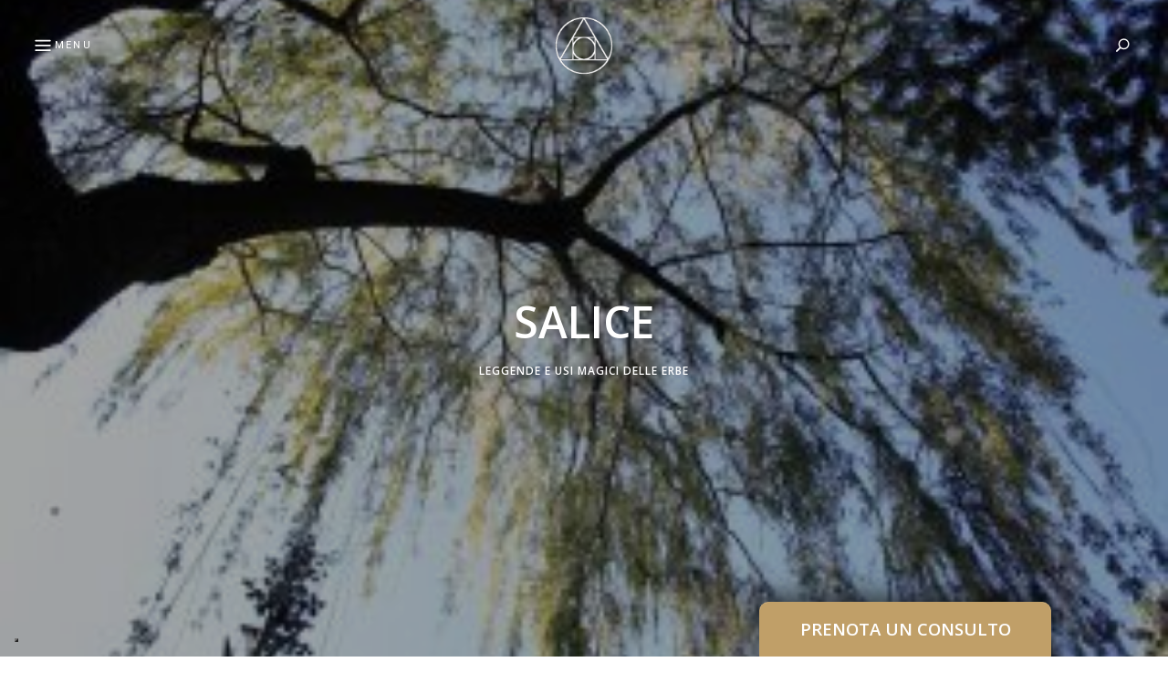

--- FILE ---
content_type: text/html; charset=utf-8
request_url: https://www.google.com/recaptcha/api2/anchor?ar=1&k=6LcG0lYdAAAAAATnesFCaIHNOQvIkNoTIM0I1ZFV&co=aHR0cHM6Ly93d3cuY2F2ZXJuYWNvc21pY2EuY29tOjQ0Mw..&hl=en&v=9TiwnJFHeuIw_s0wSd3fiKfN&size=invisible&anchor-ms=20000&execute-ms=30000&cb=oy0a5og3i6q5
body_size: 48087
content:
<!DOCTYPE HTML><html dir="ltr" lang="en"><head><meta http-equiv="Content-Type" content="text/html; charset=UTF-8">
<meta http-equiv="X-UA-Compatible" content="IE=edge">
<title>reCAPTCHA</title>
<style type="text/css">
/* cyrillic-ext */
@font-face {
  font-family: 'Roboto';
  font-style: normal;
  font-weight: 400;
  font-stretch: 100%;
  src: url(//fonts.gstatic.com/s/roboto/v48/KFO7CnqEu92Fr1ME7kSn66aGLdTylUAMa3GUBHMdazTgWw.woff2) format('woff2');
  unicode-range: U+0460-052F, U+1C80-1C8A, U+20B4, U+2DE0-2DFF, U+A640-A69F, U+FE2E-FE2F;
}
/* cyrillic */
@font-face {
  font-family: 'Roboto';
  font-style: normal;
  font-weight: 400;
  font-stretch: 100%;
  src: url(//fonts.gstatic.com/s/roboto/v48/KFO7CnqEu92Fr1ME7kSn66aGLdTylUAMa3iUBHMdazTgWw.woff2) format('woff2');
  unicode-range: U+0301, U+0400-045F, U+0490-0491, U+04B0-04B1, U+2116;
}
/* greek-ext */
@font-face {
  font-family: 'Roboto';
  font-style: normal;
  font-weight: 400;
  font-stretch: 100%;
  src: url(//fonts.gstatic.com/s/roboto/v48/KFO7CnqEu92Fr1ME7kSn66aGLdTylUAMa3CUBHMdazTgWw.woff2) format('woff2');
  unicode-range: U+1F00-1FFF;
}
/* greek */
@font-face {
  font-family: 'Roboto';
  font-style: normal;
  font-weight: 400;
  font-stretch: 100%;
  src: url(//fonts.gstatic.com/s/roboto/v48/KFO7CnqEu92Fr1ME7kSn66aGLdTylUAMa3-UBHMdazTgWw.woff2) format('woff2');
  unicode-range: U+0370-0377, U+037A-037F, U+0384-038A, U+038C, U+038E-03A1, U+03A3-03FF;
}
/* math */
@font-face {
  font-family: 'Roboto';
  font-style: normal;
  font-weight: 400;
  font-stretch: 100%;
  src: url(//fonts.gstatic.com/s/roboto/v48/KFO7CnqEu92Fr1ME7kSn66aGLdTylUAMawCUBHMdazTgWw.woff2) format('woff2');
  unicode-range: U+0302-0303, U+0305, U+0307-0308, U+0310, U+0312, U+0315, U+031A, U+0326-0327, U+032C, U+032F-0330, U+0332-0333, U+0338, U+033A, U+0346, U+034D, U+0391-03A1, U+03A3-03A9, U+03B1-03C9, U+03D1, U+03D5-03D6, U+03F0-03F1, U+03F4-03F5, U+2016-2017, U+2034-2038, U+203C, U+2040, U+2043, U+2047, U+2050, U+2057, U+205F, U+2070-2071, U+2074-208E, U+2090-209C, U+20D0-20DC, U+20E1, U+20E5-20EF, U+2100-2112, U+2114-2115, U+2117-2121, U+2123-214F, U+2190, U+2192, U+2194-21AE, U+21B0-21E5, U+21F1-21F2, U+21F4-2211, U+2213-2214, U+2216-22FF, U+2308-230B, U+2310, U+2319, U+231C-2321, U+2336-237A, U+237C, U+2395, U+239B-23B7, U+23D0, U+23DC-23E1, U+2474-2475, U+25AF, U+25B3, U+25B7, U+25BD, U+25C1, U+25CA, U+25CC, U+25FB, U+266D-266F, U+27C0-27FF, U+2900-2AFF, U+2B0E-2B11, U+2B30-2B4C, U+2BFE, U+3030, U+FF5B, U+FF5D, U+1D400-1D7FF, U+1EE00-1EEFF;
}
/* symbols */
@font-face {
  font-family: 'Roboto';
  font-style: normal;
  font-weight: 400;
  font-stretch: 100%;
  src: url(//fonts.gstatic.com/s/roboto/v48/KFO7CnqEu92Fr1ME7kSn66aGLdTylUAMaxKUBHMdazTgWw.woff2) format('woff2');
  unicode-range: U+0001-000C, U+000E-001F, U+007F-009F, U+20DD-20E0, U+20E2-20E4, U+2150-218F, U+2190, U+2192, U+2194-2199, U+21AF, U+21E6-21F0, U+21F3, U+2218-2219, U+2299, U+22C4-22C6, U+2300-243F, U+2440-244A, U+2460-24FF, U+25A0-27BF, U+2800-28FF, U+2921-2922, U+2981, U+29BF, U+29EB, U+2B00-2BFF, U+4DC0-4DFF, U+FFF9-FFFB, U+10140-1018E, U+10190-1019C, U+101A0, U+101D0-101FD, U+102E0-102FB, U+10E60-10E7E, U+1D2C0-1D2D3, U+1D2E0-1D37F, U+1F000-1F0FF, U+1F100-1F1AD, U+1F1E6-1F1FF, U+1F30D-1F30F, U+1F315, U+1F31C, U+1F31E, U+1F320-1F32C, U+1F336, U+1F378, U+1F37D, U+1F382, U+1F393-1F39F, U+1F3A7-1F3A8, U+1F3AC-1F3AF, U+1F3C2, U+1F3C4-1F3C6, U+1F3CA-1F3CE, U+1F3D4-1F3E0, U+1F3ED, U+1F3F1-1F3F3, U+1F3F5-1F3F7, U+1F408, U+1F415, U+1F41F, U+1F426, U+1F43F, U+1F441-1F442, U+1F444, U+1F446-1F449, U+1F44C-1F44E, U+1F453, U+1F46A, U+1F47D, U+1F4A3, U+1F4B0, U+1F4B3, U+1F4B9, U+1F4BB, U+1F4BF, U+1F4C8-1F4CB, U+1F4D6, U+1F4DA, U+1F4DF, U+1F4E3-1F4E6, U+1F4EA-1F4ED, U+1F4F7, U+1F4F9-1F4FB, U+1F4FD-1F4FE, U+1F503, U+1F507-1F50B, U+1F50D, U+1F512-1F513, U+1F53E-1F54A, U+1F54F-1F5FA, U+1F610, U+1F650-1F67F, U+1F687, U+1F68D, U+1F691, U+1F694, U+1F698, U+1F6AD, U+1F6B2, U+1F6B9-1F6BA, U+1F6BC, U+1F6C6-1F6CF, U+1F6D3-1F6D7, U+1F6E0-1F6EA, U+1F6F0-1F6F3, U+1F6F7-1F6FC, U+1F700-1F7FF, U+1F800-1F80B, U+1F810-1F847, U+1F850-1F859, U+1F860-1F887, U+1F890-1F8AD, U+1F8B0-1F8BB, U+1F8C0-1F8C1, U+1F900-1F90B, U+1F93B, U+1F946, U+1F984, U+1F996, U+1F9E9, U+1FA00-1FA6F, U+1FA70-1FA7C, U+1FA80-1FA89, U+1FA8F-1FAC6, U+1FACE-1FADC, U+1FADF-1FAE9, U+1FAF0-1FAF8, U+1FB00-1FBFF;
}
/* vietnamese */
@font-face {
  font-family: 'Roboto';
  font-style: normal;
  font-weight: 400;
  font-stretch: 100%;
  src: url(//fonts.gstatic.com/s/roboto/v48/KFO7CnqEu92Fr1ME7kSn66aGLdTylUAMa3OUBHMdazTgWw.woff2) format('woff2');
  unicode-range: U+0102-0103, U+0110-0111, U+0128-0129, U+0168-0169, U+01A0-01A1, U+01AF-01B0, U+0300-0301, U+0303-0304, U+0308-0309, U+0323, U+0329, U+1EA0-1EF9, U+20AB;
}
/* latin-ext */
@font-face {
  font-family: 'Roboto';
  font-style: normal;
  font-weight: 400;
  font-stretch: 100%;
  src: url(//fonts.gstatic.com/s/roboto/v48/KFO7CnqEu92Fr1ME7kSn66aGLdTylUAMa3KUBHMdazTgWw.woff2) format('woff2');
  unicode-range: U+0100-02BA, U+02BD-02C5, U+02C7-02CC, U+02CE-02D7, U+02DD-02FF, U+0304, U+0308, U+0329, U+1D00-1DBF, U+1E00-1E9F, U+1EF2-1EFF, U+2020, U+20A0-20AB, U+20AD-20C0, U+2113, U+2C60-2C7F, U+A720-A7FF;
}
/* latin */
@font-face {
  font-family: 'Roboto';
  font-style: normal;
  font-weight: 400;
  font-stretch: 100%;
  src: url(//fonts.gstatic.com/s/roboto/v48/KFO7CnqEu92Fr1ME7kSn66aGLdTylUAMa3yUBHMdazQ.woff2) format('woff2');
  unicode-range: U+0000-00FF, U+0131, U+0152-0153, U+02BB-02BC, U+02C6, U+02DA, U+02DC, U+0304, U+0308, U+0329, U+2000-206F, U+20AC, U+2122, U+2191, U+2193, U+2212, U+2215, U+FEFF, U+FFFD;
}
/* cyrillic-ext */
@font-face {
  font-family: 'Roboto';
  font-style: normal;
  font-weight: 500;
  font-stretch: 100%;
  src: url(//fonts.gstatic.com/s/roboto/v48/KFO7CnqEu92Fr1ME7kSn66aGLdTylUAMa3GUBHMdazTgWw.woff2) format('woff2');
  unicode-range: U+0460-052F, U+1C80-1C8A, U+20B4, U+2DE0-2DFF, U+A640-A69F, U+FE2E-FE2F;
}
/* cyrillic */
@font-face {
  font-family: 'Roboto';
  font-style: normal;
  font-weight: 500;
  font-stretch: 100%;
  src: url(//fonts.gstatic.com/s/roboto/v48/KFO7CnqEu92Fr1ME7kSn66aGLdTylUAMa3iUBHMdazTgWw.woff2) format('woff2');
  unicode-range: U+0301, U+0400-045F, U+0490-0491, U+04B0-04B1, U+2116;
}
/* greek-ext */
@font-face {
  font-family: 'Roboto';
  font-style: normal;
  font-weight: 500;
  font-stretch: 100%;
  src: url(//fonts.gstatic.com/s/roboto/v48/KFO7CnqEu92Fr1ME7kSn66aGLdTylUAMa3CUBHMdazTgWw.woff2) format('woff2');
  unicode-range: U+1F00-1FFF;
}
/* greek */
@font-face {
  font-family: 'Roboto';
  font-style: normal;
  font-weight: 500;
  font-stretch: 100%;
  src: url(//fonts.gstatic.com/s/roboto/v48/KFO7CnqEu92Fr1ME7kSn66aGLdTylUAMa3-UBHMdazTgWw.woff2) format('woff2');
  unicode-range: U+0370-0377, U+037A-037F, U+0384-038A, U+038C, U+038E-03A1, U+03A3-03FF;
}
/* math */
@font-face {
  font-family: 'Roboto';
  font-style: normal;
  font-weight: 500;
  font-stretch: 100%;
  src: url(//fonts.gstatic.com/s/roboto/v48/KFO7CnqEu92Fr1ME7kSn66aGLdTylUAMawCUBHMdazTgWw.woff2) format('woff2');
  unicode-range: U+0302-0303, U+0305, U+0307-0308, U+0310, U+0312, U+0315, U+031A, U+0326-0327, U+032C, U+032F-0330, U+0332-0333, U+0338, U+033A, U+0346, U+034D, U+0391-03A1, U+03A3-03A9, U+03B1-03C9, U+03D1, U+03D5-03D6, U+03F0-03F1, U+03F4-03F5, U+2016-2017, U+2034-2038, U+203C, U+2040, U+2043, U+2047, U+2050, U+2057, U+205F, U+2070-2071, U+2074-208E, U+2090-209C, U+20D0-20DC, U+20E1, U+20E5-20EF, U+2100-2112, U+2114-2115, U+2117-2121, U+2123-214F, U+2190, U+2192, U+2194-21AE, U+21B0-21E5, U+21F1-21F2, U+21F4-2211, U+2213-2214, U+2216-22FF, U+2308-230B, U+2310, U+2319, U+231C-2321, U+2336-237A, U+237C, U+2395, U+239B-23B7, U+23D0, U+23DC-23E1, U+2474-2475, U+25AF, U+25B3, U+25B7, U+25BD, U+25C1, U+25CA, U+25CC, U+25FB, U+266D-266F, U+27C0-27FF, U+2900-2AFF, U+2B0E-2B11, U+2B30-2B4C, U+2BFE, U+3030, U+FF5B, U+FF5D, U+1D400-1D7FF, U+1EE00-1EEFF;
}
/* symbols */
@font-face {
  font-family: 'Roboto';
  font-style: normal;
  font-weight: 500;
  font-stretch: 100%;
  src: url(//fonts.gstatic.com/s/roboto/v48/KFO7CnqEu92Fr1ME7kSn66aGLdTylUAMaxKUBHMdazTgWw.woff2) format('woff2');
  unicode-range: U+0001-000C, U+000E-001F, U+007F-009F, U+20DD-20E0, U+20E2-20E4, U+2150-218F, U+2190, U+2192, U+2194-2199, U+21AF, U+21E6-21F0, U+21F3, U+2218-2219, U+2299, U+22C4-22C6, U+2300-243F, U+2440-244A, U+2460-24FF, U+25A0-27BF, U+2800-28FF, U+2921-2922, U+2981, U+29BF, U+29EB, U+2B00-2BFF, U+4DC0-4DFF, U+FFF9-FFFB, U+10140-1018E, U+10190-1019C, U+101A0, U+101D0-101FD, U+102E0-102FB, U+10E60-10E7E, U+1D2C0-1D2D3, U+1D2E0-1D37F, U+1F000-1F0FF, U+1F100-1F1AD, U+1F1E6-1F1FF, U+1F30D-1F30F, U+1F315, U+1F31C, U+1F31E, U+1F320-1F32C, U+1F336, U+1F378, U+1F37D, U+1F382, U+1F393-1F39F, U+1F3A7-1F3A8, U+1F3AC-1F3AF, U+1F3C2, U+1F3C4-1F3C6, U+1F3CA-1F3CE, U+1F3D4-1F3E0, U+1F3ED, U+1F3F1-1F3F3, U+1F3F5-1F3F7, U+1F408, U+1F415, U+1F41F, U+1F426, U+1F43F, U+1F441-1F442, U+1F444, U+1F446-1F449, U+1F44C-1F44E, U+1F453, U+1F46A, U+1F47D, U+1F4A3, U+1F4B0, U+1F4B3, U+1F4B9, U+1F4BB, U+1F4BF, U+1F4C8-1F4CB, U+1F4D6, U+1F4DA, U+1F4DF, U+1F4E3-1F4E6, U+1F4EA-1F4ED, U+1F4F7, U+1F4F9-1F4FB, U+1F4FD-1F4FE, U+1F503, U+1F507-1F50B, U+1F50D, U+1F512-1F513, U+1F53E-1F54A, U+1F54F-1F5FA, U+1F610, U+1F650-1F67F, U+1F687, U+1F68D, U+1F691, U+1F694, U+1F698, U+1F6AD, U+1F6B2, U+1F6B9-1F6BA, U+1F6BC, U+1F6C6-1F6CF, U+1F6D3-1F6D7, U+1F6E0-1F6EA, U+1F6F0-1F6F3, U+1F6F7-1F6FC, U+1F700-1F7FF, U+1F800-1F80B, U+1F810-1F847, U+1F850-1F859, U+1F860-1F887, U+1F890-1F8AD, U+1F8B0-1F8BB, U+1F8C0-1F8C1, U+1F900-1F90B, U+1F93B, U+1F946, U+1F984, U+1F996, U+1F9E9, U+1FA00-1FA6F, U+1FA70-1FA7C, U+1FA80-1FA89, U+1FA8F-1FAC6, U+1FACE-1FADC, U+1FADF-1FAE9, U+1FAF0-1FAF8, U+1FB00-1FBFF;
}
/* vietnamese */
@font-face {
  font-family: 'Roboto';
  font-style: normal;
  font-weight: 500;
  font-stretch: 100%;
  src: url(//fonts.gstatic.com/s/roboto/v48/KFO7CnqEu92Fr1ME7kSn66aGLdTylUAMa3OUBHMdazTgWw.woff2) format('woff2');
  unicode-range: U+0102-0103, U+0110-0111, U+0128-0129, U+0168-0169, U+01A0-01A1, U+01AF-01B0, U+0300-0301, U+0303-0304, U+0308-0309, U+0323, U+0329, U+1EA0-1EF9, U+20AB;
}
/* latin-ext */
@font-face {
  font-family: 'Roboto';
  font-style: normal;
  font-weight: 500;
  font-stretch: 100%;
  src: url(//fonts.gstatic.com/s/roboto/v48/KFO7CnqEu92Fr1ME7kSn66aGLdTylUAMa3KUBHMdazTgWw.woff2) format('woff2');
  unicode-range: U+0100-02BA, U+02BD-02C5, U+02C7-02CC, U+02CE-02D7, U+02DD-02FF, U+0304, U+0308, U+0329, U+1D00-1DBF, U+1E00-1E9F, U+1EF2-1EFF, U+2020, U+20A0-20AB, U+20AD-20C0, U+2113, U+2C60-2C7F, U+A720-A7FF;
}
/* latin */
@font-face {
  font-family: 'Roboto';
  font-style: normal;
  font-weight: 500;
  font-stretch: 100%;
  src: url(//fonts.gstatic.com/s/roboto/v48/KFO7CnqEu92Fr1ME7kSn66aGLdTylUAMa3yUBHMdazQ.woff2) format('woff2');
  unicode-range: U+0000-00FF, U+0131, U+0152-0153, U+02BB-02BC, U+02C6, U+02DA, U+02DC, U+0304, U+0308, U+0329, U+2000-206F, U+20AC, U+2122, U+2191, U+2193, U+2212, U+2215, U+FEFF, U+FFFD;
}
/* cyrillic-ext */
@font-face {
  font-family: 'Roboto';
  font-style: normal;
  font-weight: 900;
  font-stretch: 100%;
  src: url(//fonts.gstatic.com/s/roboto/v48/KFO7CnqEu92Fr1ME7kSn66aGLdTylUAMa3GUBHMdazTgWw.woff2) format('woff2');
  unicode-range: U+0460-052F, U+1C80-1C8A, U+20B4, U+2DE0-2DFF, U+A640-A69F, U+FE2E-FE2F;
}
/* cyrillic */
@font-face {
  font-family: 'Roboto';
  font-style: normal;
  font-weight: 900;
  font-stretch: 100%;
  src: url(//fonts.gstatic.com/s/roboto/v48/KFO7CnqEu92Fr1ME7kSn66aGLdTylUAMa3iUBHMdazTgWw.woff2) format('woff2');
  unicode-range: U+0301, U+0400-045F, U+0490-0491, U+04B0-04B1, U+2116;
}
/* greek-ext */
@font-face {
  font-family: 'Roboto';
  font-style: normal;
  font-weight: 900;
  font-stretch: 100%;
  src: url(//fonts.gstatic.com/s/roboto/v48/KFO7CnqEu92Fr1ME7kSn66aGLdTylUAMa3CUBHMdazTgWw.woff2) format('woff2');
  unicode-range: U+1F00-1FFF;
}
/* greek */
@font-face {
  font-family: 'Roboto';
  font-style: normal;
  font-weight: 900;
  font-stretch: 100%;
  src: url(//fonts.gstatic.com/s/roboto/v48/KFO7CnqEu92Fr1ME7kSn66aGLdTylUAMa3-UBHMdazTgWw.woff2) format('woff2');
  unicode-range: U+0370-0377, U+037A-037F, U+0384-038A, U+038C, U+038E-03A1, U+03A3-03FF;
}
/* math */
@font-face {
  font-family: 'Roboto';
  font-style: normal;
  font-weight: 900;
  font-stretch: 100%;
  src: url(//fonts.gstatic.com/s/roboto/v48/KFO7CnqEu92Fr1ME7kSn66aGLdTylUAMawCUBHMdazTgWw.woff2) format('woff2');
  unicode-range: U+0302-0303, U+0305, U+0307-0308, U+0310, U+0312, U+0315, U+031A, U+0326-0327, U+032C, U+032F-0330, U+0332-0333, U+0338, U+033A, U+0346, U+034D, U+0391-03A1, U+03A3-03A9, U+03B1-03C9, U+03D1, U+03D5-03D6, U+03F0-03F1, U+03F4-03F5, U+2016-2017, U+2034-2038, U+203C, U+2040, U+2043, U+2047, U+2050, U+2057, U+205F, U+2070-2071, U+2074-208E, U+2090-209C, U+20D0-20DC, U+20E1, U+20E5-20EF, U+2100-2112, U+2114-2115, U+2117-2121, U+2123-214F, U+2190, U+2192, U+2194-21AE, U+21B0-21E5, U+21F1-21F2, U+21F4-2211, U+2213-2214, U+2216-22FF, U+2308-230B, U+2310, U+2319, U+231C-2321, U+2336-237A, U+237C, U+2395, U+239B-23B7, U+23D0, U+23DC-23E1, U+2474-2475, U+25AF, U+25B3, U+25B7, U+25BD, U+25C1, U+25CA, U+25CC, U+25FB, U+266D-266F, U+27C0-27FF, U+2900-2AFF, U+2B0E-2B11, U+2B30-2B4C, U+2BFE, U+3030, U+FF5B, U+FF5D, U+1D400-1D7FF, U+1EE00-1EEFF;
}
/* symbols */
@font-face {
  font-family: 'Roboto';
  font-style: normal;
  font-weight: 900;
  font-stretch: 100%;
  src: url(//fonts.gstatic.com/s/roboto/v48/KFO7CnqEu92Fr1ME7kSn66aGLdTylUAMaxKUBHMdazTgWw.woff2) format('woff2');
  unicode-range: U+0001-000C, U+000E-001F, U+007F-009F, U+20DD-20E0, U+20E2-20E4, U+2150-218F, U+2190, U+2192, U+2194-2199, U+21AF, U+21E6-21F0, U+21F3, U+2218-2219, U+2299, U+22C4-22C6, U+2300-243F, U+2440-244A, U+2460-24FF, U+25A0-27BF, U+2800-28FF, U+2921-2922, U+2981, U+29BF, U+29EB, U+2B00-2BFF, U+4DC0-4DFF, U+FFF9-FFFB, U+10140-1018E, U+10190-1019C, U+101A0, U+101D0-101FD, U+102E0-102FB, U+10E60-10E7E, U+1D2C0-1D2D3, U+1D2E0-1D37F, U+1F000-1F0FF, U+1F100-1F1AD, U+1F1E6-1F1FF, U+1F30D-1F30F, U+1F315, U+1F31C, U+1F31E, U+1F320-1F32C, U+1F336, U+1F378, U+1F37D, U+1F382, U+1F393-1F39F, U+1F3A7-1F3A8, U+1F3AC-1F3AF, U+1F3C2, U+1F3C4-1F3C6, U+1F3CA-1F3CE, U+1F3D4-1F3E0, U+1F3ED, U+1F3F1-1F3F3, U+1F3F5-1F3F7, U+1F408, U+1F415, U+1F41F, U+1F426, U+1F43F, U+1F441-1F442, U+1F444, U+1F446-1F449, U+1F44C-1F44E, U+1F453, U+1F46A, U+1F47D, U+1F4A3, U+1F4B0, U+1F4B3, U+1F4B9, U+1F4BB, U+1F4BF, U+1F4C8-1F4CB, U+1F4D6, U+1F4DA, U+1F4DF, U+1F4E3-1F4E6, U+1F4EA-1F4ED, U+1F4F7, U+1F4F9-1F4FB, U+1F4FD-1F4FE, U+1F503, U+1F507-1F50B, U+1F50D, U+1F512-1F513, U+1F53E-1F54A, U+1F54F-1F5FA, U+1F610, U+1F650-1F67F, U+1F687, U+1F68D, U+1F691, U+1F694, U+1F698, U+1F6AD, U+1F6B2, U+1F6B9-1F6BA, U+1F6BC, U+1F6C6-1F6CF, U+1F6D3-1F6D7, U+1F6E0-1F6EA, U+1F6F0-1F6F3, U+1F6F7-1F6FC, U+1F700-1F7FF, U+1F800-1F80B, U+1F810-1F847, U+1F850-1F859, U+1F860-1F887, U+1F890-1F8AD, U+1F8B0-1F8BB, U+1F8C0-1F8C1, U+1F900-1F90B, U+1F93B, U+1F946, U+1F984, U+1F996, U+1F9E9, U+1FA00-1FA6F, U+1FA70-1FA7C, U+1FA80-1FA89, U+1FA8F-1FAC6, U+1FACE-1FADC, U+1FADF-1FAE9, U+1FAF0-1FAF8, U+1FB00-1FBFF;
}
/* vietnamese */
@font-face {
  font-family: 'Roboto';
  font-style: normal;
  font-weight: 900;
  font-stretch: 100%;
  src: url(//fonts.gstatic.com/s/roboto/v48/KFO7CnqEu92Fr1ME7kSn66aGLdTylUAMa3OUBHMdazTgWw.woff2) format('woff2');
  unicode-range: U+0102-0103, U+0110-0111, U+0128-0129, U+0168-0169, U+01A0-01A1, U+01AF-01B0, U+0300-0301, U+0303-0304, U+0308-0309, U+0323, U+0329, U+1EA0-1EF9, U+20AB;
}
/* latin-ext */
@font-face {
  font-family: 'Roboto';
  font-style: normal;
  font-weight: 900;
  font-stretch: 100%;
  src: url(//fonts.gstatic.com/s/roboto/v48/KFO7CnqEu92Fr1ME7kSn66aGLdTylUAMa3KUBHMdazTgWw.woff2) format('woff2');
  unicode-range: U+0100-02BA, U+02BD-02C5, U+02C7-02CC, U+02CE-02D7, U+02DD-02FF, U+0304, U+0308, U+0329, U+1D00-1DBF, U+1E00-1E9F, U+1EF2-1EFF, U+2020, U+20A0-20AB, U+20AD-20C0, U+2113, U+2C60-2C7F, U+A720-A7FF;
}
/* latin */
@font-face {
  font-family: 'Roboto';
  font-style: normal;
  font-weight: 900;
  font-stretch: 100%;
  src: url(//fonts.gstatic.com/s/roboto/v48/KFO7CnqEu92Fr1ME7kSn66aGLdTylUAMa3yUBHMdazQ.woff2) format('woff2');
  unicode-range: U+0000-00FF, U+0131, U+0152-0153, U+02BB-02BC, U+02C6, U+02DA, U+02DC, U+0304, U+0308, U+0329, U+2000-206F, U+20AC, U+2122, U+2191, U+2193, U+2212, U+2215, U+FEFF, U+FFFD;
}

</style>
<link rel="stylesheet" type="text/css" href="https://www.gstatic.com/recaptcha/releases/9TiwnJFHeuIw_s0wSd3fiKfN/styles__ltr.css">
<script nonce="tYuSs4uFmHzw6sbwxRu4jg" type="text/javascript">window['__recaptcha_api'] = 'https://www.google.com/recaptcha/api2/';</script>
<script type="text/javascript" src="https://www.gstatic.com/recaptcha/releases/9TiwnJFHeuIw_s0wSd3fiKfN/recaptcha__en.js" nonce="tYuSs4uFmHzw6sbwxRu4jg">
      
    </script></head>
<body><div id="rc-anchor-alert" class="rc-anchor-alert"></div>
<input type="hidden" id="recaptcha-token" value="[base64]">
<script type="text/javascript" nonce="tYuSs4uFmHzw6sbwxRu4jg">
      recaptcha.anchor.Main.init("[\x22ainput\x22,[\x22bgdata\x22,\x22\x22,\[base64]/[base64]/bmV3IFpbdF0obVswXSk6Sz09Mj9uZXcgWlt0XShtWzBdLG1bMV0pOks9PTM/bmV3IFpbdF0obVswXSxtWzFdLG1bMl0pOks9PTQ/[base64]/[base64]/[base64]/[base64]/[base64]/[base64]/[base64]/[base64]/[base64]/[base64]/[base64]/[base64]/[base64]/[base64]\\u003d\\u003d\x22,\[base64]\\u003d\x22,\x22wokRYMKFZMKbc3AWw5tkw5ofWkM4OcOvQTfDtBnCssO5cCbCkT/Dr2QaHcOLwpXCm8OXw6tdw7wfw5lKQcOgXcKYV8KuwrQAZMKTwpMRLwnCocKXdMKbwqfCjcOcPMK3Mj3ColFww5pgZAXCmiIeHsKcwq/[base64]/DkVrDhcOxw7NCwovCnMOyLGd1esOMwr/[base64]/w5/CksO/VMKnwpzDksO3woFAQlMFwqTClMKrw6RHSsOGecKfwr1HdMKOwr9Kw6rCscOuY8Odw7vDrsKjAnPDlB/DtcK3w5zCrcKlVH9gOsO2SMO7wqYdwqAgBXkAFDpUwrLCl1vCh8KNYQHDq2/ChEMLYGXDtBMhG8KSRcOLAG3Cj3/[base64]/DucO2w4fDunLDjzdqw5ZwNcKPwqPCnsKRbMKAw4fDu8OyGDYgw6/DvsOWUMKCVsKxwp8yYcOmHMK9w7lifcKzcghzwqDCl8OLLjlaHMKtwrnDkT58UR7CoMOTNcOiTE08QnDDqcKFISNsS28TV8KYcFPDvsOSZMKFbcOTwpvCvsOsXhDCiX5Kw5/DgMOBwobCj8KLZ1XDnFDDvcOvwrA6NybCpMO+w5DCs8OHPMKww7AJL1TCnVB0CTvDqcO7LxvDlgnCiytywoNfYiPCnl4jw7HDtQkBwrDCu8Khw7DCoRrDssKkw6Viwr7DsMOVw4Inw7wRwpzDihrCl8O+LH0jYsK8JCUjNsO/wrPCq8O+w7LCqMKQw5nCtMKmWn/CosKUwobDqMOGCXsbw65QDiR2F8OkNMOmacKhwoNmw7x6BxRSw5/Dq3p/wrcGw7bCnh4rwqXCmcK6wr/Cm3BvSAlUSQ3CuMOmNwIzwqhYS8Omw5waD8OnB8Kiw4LDgjnDt8Ojw63CgAN3wprDoh7DjsKQT8K2w7fCoTlAw4dDMsOIw7t6BxTChW1xY8Oowr7DnsOpw7/Ctil1wr5nDRHDhVbCnGbDusKdZkEdwqDDi8Oew73CvMOGwqXCg8OJXBrDvcKvwobDvGcLwr3CknzDkcO0cMKawr/Cj8O1Jz3Drk/[base64]/w5DDszFLVXbDqw7ClHYmwpFLM8KRw5HDmsKkBic7w73CrSfChSB1wpAHw77Ck2dUQigdwqLCssKdBsKkJBPCo1rDtMKmwrTDi0xuYcKFQXPDpBXCscOewoZuaiDCm8KhQSIAOTLDkcOowpJJw6fDrMObw4bCmMOdwoHCiA/[base64]/w7cjacKpQxUcR8KNw5DCtQfDkcKnK8KEw4LDosKHwqgHUh3Cv2rDhwwnw79FwrrDhsKIw7PCm8Kbw7LDnipbbsKNKGQEYGDDp1IbwrfDkH3ClWbCrsOVwoFqw40mM8KDSsOCZMKAw4p/ZDLCjcKvw4d7YMO7HTTCs8K1woLDkMOQTTbClgsfYsKHw7nChEHCg2LCmAPCgMKoGcOAw6lUCMOeRg45FsOnw7/Dr8KgwrpwW1nDtMOtw7bCsUrCixvDkn8APcOYYcKDwpTDvMOqw4PDsyHDmMKfX8KoIG7DosK8wqVYR37DvCLDq8KfQht4w7h/w4x7w60Xw4LClcO6QsOpw4XCuMORdxEfwo0Pw5M7MMOwKXFBwpB2wrHCmcOGYSB2DMOWwpXCi8OmwrbDhDIqAcKAKcKMQkUVWGDDgngpw73Dt8OXwp7Ch8KQw67Dk8K0wp0bw47DsQgOwpw/GTRia8KCw7PDugzChy7CrwJ9w4TCksORS2TCvSVpU3DCqmnCm0Ubw5dqw6LDq8Kzw6/Di1bDssKew7rCk8Ogw7kUasO6KcOJTSZwaEVAacK6w4xYwrQtwoVIw4xpw6kjw5gqw6zDusKGAi54wq5ifB7DicKYG8KHw5LCv8KnYMOTFCTDigLCjMK+GSXCn8KjwpzCisOsYMOZa8O3IMKAERvDqMOBSRE7wo5XGMOiw5EqwrrDn8KKZRZ6wq4afsK/[base64]/CgsK+Z8K4A8Kiw5tBw6PDgTbCilvCrj7DnsKRf8KjCWh8ITFEcMKuF8OhB8OiOXU8w7LCqX/DrMOdXcKKw4jCisOHwqlEYMO7wpjDuQjCpsKPwoXCnw9swrN8w57CoMKHw5zCv0/Dtk4KwpvCoMOZw5wkw5/DkwMKw7rCu3VYfMONHsO2w612w7M1wo3CkMO2Qx5cw50Mw4PCp1/DjQrDtE7DmWpww4lmMMOCXmfDskAdfXQNR8KRwpTCpRFqwpzDiMO4wo/[base64]/ZkxtwrPCmS8/AcKhJDQ/Gg1xMcOSw6LCuMKIfcKkwpzDgwXCm1zCjyohw7vCtD/[base64]/CpCVtHcKLRMO/BGfCpMKdwqjDuMO5ZlfCkDAvOMOkEMOtwqxUw7PDmcOyC8Khw6bCvX3CoB3CtncBdsKCeCMOw7fCghhEbcKowrzCl17Doywewo9LwrkbL2fCqWjDhR/DpQfDll3Dj2LCm8O8wog1w45/w5bCgEFmwrxTwqfCsSLCvcOGw5LChcOnXsOww754EAMtwq/CkcOBwoIxw5LCiMK5JwbDmBXDlXDCjsOWacOjw6w2w65SwqMuw5gFw59Iw4jDk8KELsOfw4zDgsKSccKYccK/CcKGA8OUw47CqVZJw7sowq19wprCl3fCvFrDn1XCm1rDplnCrAwqRWYewpzCoDHDnsKMNy1YAC/DtMK6aCbDth3DvDLCucORw6DDssKVIk/Dkwtgwo9hw6FDwo5HwqANYcOfCVpcBQ/ClMKgw44gw7oQIsOhwpFvwqLDgnTDgMKtWcOFw4XCmcK0NcKKwrjCvsOefMONaMKEw7TDlsOFwoESw4EJwonDmiw6wp7CoTPDs8KJwpJZw43CmsOufH/CvMODPCHDon/CicKmFx3CjsOCw7PDlnwtwpBTw7JFdsKJC0oRQgEDw6tbwp7DrQgbbMKSGcKtUMOdw53ClsOvIj3CgMOFV8K7KMK3wqNPw6Jywq/DqsOew7FSwqDDtcKQwrkOwqnDo1HCoTIAwoNrwoBYw7bDlApxbcKuw5/DgsOGQnINYMKBw5dzw5/CoVkZwqDDvMOuwqTDgcKFwpvCpsK2HsKTwqFHwp4wwqNdw5HCgTYNw6zCkgrDqRPDmxRTY8KCwr5AwpojDcOZwpLDlMKwfRfCgg0Af1/CssO2FsKbwoPDjzrCq30XP8KDw61/w5Z2MjEBw77DrcK8RcOUfsKfwoxtwrfDjW3DqsKCOXLDkxHCqMOyw5V/[base64]/wrXDl3HCk8KLwrrDgcKmwrrDjg3CocKBe0nDhcKrwp7Di8K/w5zDq8OXZxPDhFbDqcOSw5fCv8O0Q8KOw7jDnkYIACcdRMOOV0xgPcOJBMORJAF3wpDCj8OAaMKDfXg7wpDDvEEOwqU+KMKpwojCh3YvwqcGHsKpw53CicO5w5XCgMK/[base64]/Dr3llUsORwrcmw7DDnkrClGwfwqbDlcOQw7DCmsKaw4xaAGpJX0LCjidZSMKYaHLDgMOBUChpR8OWwqkZByw/asOrw4/DvwfDn8OgScObVcOEP8K7w4R3ZjgXRiU2Rw9TwqLCqW8+AgV8wrNyw7A5w4rDmzBnSGFGMmXCgsKjw7NWSiMjM8OJwqfDlj/DtcOlUGLDuQ4GEyRZwrHCoAwtwqY5f1DCkMOEwp/DqDLDkQfDtQMow4DDv8Kpw7oRw75mY2HDssKlw4rCjMO4ZcOwW8OdwqRkw74NXjXDpsKswpXCtw4VRk3CrcO7T8KbwqdmwpvDuxNBAsOWYcK/PVfDnVdZLDzDgRfDi8OVwqMxUsKNW8K4w5FMI8KnPsOLw6zDrHvDl8O4w5srYMOwajY+F8O0w5zCocOHw7bCgFlww4o0worCjUxbLHZZw6/Chi7DtksPZhgAKSl6w7jDkAFEDgsJfcKmw6c5w5/ChcOLHMOvwp5EHMKRIMKWNn9Qw6zDhyvDmsKiwr/CrHzCvUnDkCxIOhk1OD4YesOtwp10wr8FDxYXwqfCuhUQwq7CjEBGw5MKHEzDlk4pw7/DlMKGw7VDTErCjFnCsMKIN8K1w7PDhD8CY8KjwrnCs8O2JlB1w47Ds8OuVsKWwrPDhzrCk0ocfMO7wovDtMO/I8K6wqVzwoYUFSnDtcKaN00/LDjCqQfDoMKNw57DmsK+w47Cn8KzWsK1wo/CpRLChw/CmGoEwprCssKoXsK8UsKWN3New6A/wqx9KjTDgxEowpzCiSrCgmF2woPDphPDp1ZSw43Don4IwqwQw7LDuTXCsjhsw7/CmWZPLVN2Y3bCkiBhNsODVVfCicO5QMOOwrJ7CsKVwqzCpcOCw4zCsBbCjlF7PmVIIHchw63DujtZZjrCum1qw7TCkcO+w7FLE8O5wrTCrkY3X8KxEC7DjkLCl1kVwrfCg8K/YxBIwprDqwnClcKONcKvw7BKwosNw7ReDMO/OcKKw6zDnsKqTyBpw57DrcKjw5goKMO8w4vCu17CgMO+w4pPw4TDgMOPw7DCsMKyw4fCg8KFw7dxwo/DgcK+RE4EY8KAwojDscOqw6grOQIywr5LRUPCpw3DlMOgwovCj8KDfsO4RDfDhSgPwoh9wrdVwqfCixLDkMOTWQDDpkTCvcKewrLDrxbDimbCq8O3wrgZKQ/CtE0xwrVGw6h5w5pfD8KJDhwKw4nCgcKMw6XCliPCkCbCvWfCjz/CvBt6BMO+DUZ8CsKCwrrDvDY1w7fCrC3Dq8KHMMKwLljCisOow6LCpi3DsBgjwozCqAMUEHFmwoltP8OxMsKSw67CkUDCgnXCtMKMZcOiFAENeCcOw63DgcKmw7PCr21uRVvDmT59FMOidBpVJRfDkXLDrCAVw7YkwqEHXcKewrpGw6AEwrlAd8OcUmoqLg/[base64]/[base64]/GHnCjBrCl2/CjVDCt8OodDnDpsOAA8Knw5sgYsKQHU7CrsKKO3whRsKTZgtiw7w1aMKSdTvDj8OZwqvChzhKVsKLAQozwrk3w7LCi8OdVcKlXsOWw4QEwpLDgMKrw4TDtWZEOcOdwox/[base64]/CnxfDhkFUw7c5LXXDoT7CumIGI8K9w6XDgmTDsMOuHGxiw546diVywrvDpsO8w6h+wpZcw4QcwpDDuzMCfX3Cj0onfMKdAMKfwqTDriXClhnCpSUEQ8Kpwr5/MQPCi8Kewr7DljHDk8Oyw6bDkktREzvCnDLDgcKtwrFaw7fCtVdJwpLDo1YJw7rCmFF0HsKyfcKJGMKWwqp5w7/Dk8OrEl3ClAzDn2/[base64]/VsOrasKiw6slZ0XCnULDmcOPwozDhsOIW8KIw5XDqsK1w75VNcKdA8Okw4sGwpxuw5B6wrNkw4nDgsKzw5nDn2dGXMKXD8K9w5xkwqDCjcKSw7EncQ1Yw7zDpkpuWB/DmWMPNMKaw6kRwovCgwhbw7rDvyfDtcOewo/DhsKWw6/[base64]/CozzCr8OWBHxCwqzDh8KGw5ckbH9Sw6XCmmjCh8Kfw443XMKyH8KwwrbDlynDqcKFw50Dwow7OMKtw6MwZcK/w6PCncKDwonCjGjDk8K2wq5qwoMXwokrRsKew6NswpfCvCRUOkTDsMOiw5AHWRsEwobDkBbClcO8w7t1wqbCti3DmiE/UG3Dg0nCoV8oMVvDvyzCl8K6wqPCgsKXw6tURcOlQMOiw4bDiADCs0/CnR/Dpj7DuF/Cm8Oxw6dvwq58w69sQgDCk8OqwrHDk8KIw4bCuFfDrcKTwqRNFg4WwqQ+w4k/Uh/CkMO6w68kwq1WPhfDtcKJSsKRS0YMwoBUPU3CscKJwqPDs8KcZirCtFrCoMKtdMOafMKvw4vCkMKzNUFCwp/Cm8KVDcKFMQXDonTCk8O6w44sfEbDrgnCosOyw63Dg2gwdMORw6kdw7wDwr8mSDhxBT4Zw7nDtDUWL8KFwrUHwqdJwq3Cn8KAw7XDs1EAwpIXwrg6Z0IxwoF/wp0gwo7Dgzszw7XCjcOKw6ZkX8OrQsOiwqZJwqvDiALCtcOPw4LDuMO+wr9QXcK5w649IMKAwqDDgcKEwodITcK9wrZUwqzCtS/CgcKMwr5IEMKpe2FXwrTCgMKjIMKEaFcvUsOMw5QBUcK0f8OPw4ctMBo4csO/OsK5wqpkCsOVD8Ozw7x4w7DDhzPDjMKcwo/ClljDvcKyPF/CuMOhMMO1AsKkwonCniYvd8Knw4LChsKaM8O9w7w4w5HCiUt/w6hHMsKewrDClMKvccORdTnDgmU0KiVwbnrCp0XDkcOuU34Cw6TDnyEowqzDisKlw7TCu8OqWE7CoAjDmw7DrWdROsOfICkvwqrDjcOwA8OGHVIiSsKpw5s/[base64]/CsMKIeMOfWBnCjsOQwoMmwrM8SsKmwp3CvWvDqsK+UDQOwqw5wqzDiUHDvybCpBNbwrNRIQrCo8OhwqPDm8KQVsOBwpXCtjvDjQF9eB/Csxs1cld/wpjCvcOZKcK6w5Qzw7bCh1vCk8OeGxvCkMOIwo/Dg0kaw4plwo/DpnDDqMOtwrUEwq4OCwDDqA/Ct8KGwq8Qw7HCgsKhwoLCr8KDBCQVwpjDmjZuIHXCg8KVEcK8HsKNwqZaaMKGOMKfwoMJN1xRRQJiwq7DgnjCt1QhDsOzRmjDlMOMChfCoMO8GcOSw5F1IF/CmA52a2XDoEBBw5Z7wpXDgzVRw4JEecKTDwFvLMOFw7NUwrRrVBdtFcO/w4kVbsKYVMK0UcOqTRjCvsOnw496w4/DkcOHw4rDkMOeSjvCg8K5N8OeLcKAGk3DiSLDs8O7wofCs8Otw6dbwqDDosKAw6DCvcO8VCJpEsOrw5tKw5LDn2N7ZUTDkkwOaMO6w63DnsOjw7gmcsKlPsOtTsKZw5fCoAhIMMOcw5HDuW/DncODWC0twq3DqQ8vHMKzc0HCs8Kew6Q7wpdNw4rDrTd2w4TDrsOCw4HDumlMwpDDuMOfHjtFwrzCuMKYcsKwwpETX3Rmw4MOw6LDkFMmw5fCnDF9YjrDrwvCqHjCncKpNsKvwrw+e3vDlgXDkinCvjPDn0E2wpZDwoxxw7/[base64]/HD0Fwpp4wpbDicOwwp9gPMO3wotkIsOLw7Eww6kCfQIxwpTDk8Ofwr/Cg8O9ZcOTw7JOwrrCoMOww6o8wrg1w7XDjlgIMAHClcOAAsO4w6NPFcKOdsKXPW/DosK2G3cMwr3CjcKzS8KrPU/DoTPDsMKsccKzQcOSQMONwoMtw7TDvk1+w5ISesOew7TDpsOcdw48w6DCosOHLMKSVWolwoZKVsOnwohUIsKmM8Oawpwfw7/DrlEzJ8OxFMKVOlnDqMO+WcOIw4zChyI1FFpqA2IoLAEQw47DlWNRdcOSw63Du8Oow43DisO0ZsOgw5HDicOKwoPDkVN4X8OBRT7Dm8Opw7oGw4/DusOMGsObbAfDmlLCvVQ2wr7CkcKFwqQWLFF/[base64]/DozhAwrnDqsOMw5jCg8Ogwq/DlzzCqFzDlcOKw4t0wqrCosOGCUdzb8KFw5vDiXPDliHDjh7CtMKUPTloIW4xanZCw70vw4djwqfCgcOswoJow4PDpX/CimbCrw83H8KvKyNIGcKgLcK9w4nDksODaQ12wqLDpsKYwo5mwrTDoMKaTDvDtsOadC/[base64]/WlDCmwgZE8OuKcK5aX8USWoNwq9DwqTCjcK0PTg/[base64]/DtX7CvcOMwoXDmwPDnnk9ahLDrMKSw54Vw6XDuVnCgMO1JMKWCcKWw5/DrsKnw7BCwoXCoBrDqsKqw6LCoE/CkcOACsO5CsOwQhLCs8KoRsKZFEoHwoZuw7rDtlPDvsOEw4BMwr4UcV1zw63DisOow6TDncORwrnCjcKNw7Axwq5zE8K2H8Ojw5/CusKWw6vDtMK1w5QFw4TCnXRja1Z2A8Ogw4kHw5LCkFHDoiLDh8O7wpPDsyrCusKawoMNw4bDtlfDhgVFw7B/FsKHW8K7exTDscKkw6ZPLsK1dEopVsKCw4lqw43DhwPCsMK8w7I9M1Mtw4EbRG1Mw4dacsOhAjfDgcKoYmfCn8KQHsKIPh3DpwLCq8Ojw5rCpcK/[base64]/Du8OzVcKPNTjDicK3aMKhXsK3wqXDs8KSMlRfXMO5wp3CkyXDjiADwpwxUsK/[base64]/CgF7CnMOXwqxVwplEwo0ow7LDqX/CrFvCvTHDtQDDmsOgCMORwo3Cm8K1wqvDpMOdwq3DiBcadsOEaUjDmDgbw6DChH1rw7NbLXbDqUjCr3DCpcKeYMOeV8KZbcKlXToZKnQsw7BXHsKaw7nCilYqw7Eew4PCh8KwSsKmwoV1w5fDtU7CqGMhVBnDg0/DtjUBw6Y5w4peTz/CiMOjw5bCiMKMwpcHw7jCv8O+w5hFwqssR8O6bcOeH8KjTMOSw7PCqMOEw7/Dv8KJPGwWAgtGwp7DgsKkVlTCpmhHF8OnJ8Obw7/Cr8OKMsO9QcOzwq7DncODwp/DvcOgCQRhw4hmwrchNsO6QcOAX8OMwoJoDMKxDWPDv0/[base64]/[base64]/DlFjCiMOzw6d3wrXDncKnwq01w5Afw5/CuzPDncKDVULCqE/Clm44wo/DrMODw6tFecKZw5HCm3EDw7rCtMKmwoEMw5HCiEpqLsOvTDrCk8KtB8OTw7AWw7cvAlPDocKEZxPCgX0MwoQxTsO1wo3DpiLDicKLwrRRwrnDmxQxw5sJw5TDvVXDql7DqcKjw4/CoCHCrsKDwprCqMOPwq5Gw7DDjCcUSQhuwolGZcKCXMK5PsOnwohhTA3Ch33DuSfDq8KPDG/DqsK0w6LCgzAHw6/Cl8OOGg3CuCBST8KoRAPDu0hOQF9FKsK8EnsUGXjClhfCsFLDoMKDw6DDr8OnZsOEFGrDn8KvQmJVA8KFw7BdBD3DlXBHEMKSwqHCk8OofcOVw53CjmDDmsK3w6BJwpTCugjCksOvwpdyw6oEw5zCmMK3AMKew4InwqjDi1vDgxJ7w6/CgwLCoS/[base64]/Dk0l6BnXDoMOZKHcxw4AcwroKAg0pHMOuwofCh03CnMKiTR7CuMKLN3UTwqV5wr53ScKAbMOlw6gywoTCs8K9w64AwqhMwoc1HzvDtnPCu8KBGWJtwq7ClDXDn8KWwpY5c8Otw6TCnSIbdsKyfE/CsMKCDsKNw5B4wqR8w41Bwp40ZMKAHCkfwoU3w7PCtMOoF0c6w47Do24ILcKvw7nDlsOdw7IdQG3Ch8KzC8O5GGDDvinDll/[base64]/DksO9wp3DnxfCv1/CvMOKwrrDpcK4ZcO/wqNqBTsddUPCo3LCmXZ3w6PDpcOwWy5pCsO5w5bCiFPCq3N3wpjDnjB2TsKjXl/ChxvDjcKFP8OINRLDs8OKX8KmFcKqw7bDqzkSJwDDtG0qwpN8wobDq8KqYcK9C8OOMsOQw6rDn8OMwpd2w54Mw7/DvU7CkBkXJXhlw4Ehw6jClQpbDmIqUCJlwqwFSnpMUcOCwq3ChwbCugIFMcOIw59nw5UowrrDu8OnwrscMyzDgMK0FnDCsUINwqF+wq/DnMKEbcKKwrVSwrjCjRl9BcOCwpvDoHnDrEfDq8KQw4xlwo9CE1d6w77DocKQw73CiDwpw6fDrcK0w7RcQmR6wpLDozDClhhDw6bDvwPDiRF/[base64]/DncKNdCbCvMK/[base64]/CrsOyw7MFwqnDpcOuZE5PXsOZNSXCkXTCrMKmYVtbHW7CgsKPFBJtZDQOw6A+w4TDlDvDvsOlBsO7blHDmsOvDgPCkcKsABwVw7fCsU/DjsOCw6vDkcKtwpAQw4LDiMOUJjzDnkvDsk4rwqkPwrTDgx1Pw4vCnxnClBhGw4zCiwcYNMKNworCkCTCgz9Dwr8pw6/CtMKSwoRcPmBuD8KKGMKrBsOhwrpEw4nDj8Kow4M4PwNZM8KzHUwnMmQUwrjDsjjCkhtxbxAUw6fCrR1bw5fCv3Z4w6TDsjvDmcKlOsO6KgkTwq7CosK6wrjDqMONw7/DocOKwrTDmsKFwrzDqkzDiHMiw6VAwrHDjGnDjMKzL1cECzURw7QpFm9twpERLsOwfE1WTgrCocK4w7/DlsKcwo5Ew40lwqhVfhvDi1rDtMKpTCN8wqpjAsOdVsK6w7EhbsKmw5clw7dCXEw2w6AGw5tjS8KFDUnCgm7CvA15wr/[base64]/[base64]/DmsOQXHgHwrQmw5zDvX/Ct0E/wr0vUcOYKBlVw57DtH3DjhZofTvDgDh/[base64]/DjsKTwr8AYDzCmEPDsWgOw4MIwqHCrsKydRjDjsOfPFHCjsORHMKYVQHClQY0w7d7w63CpAARSsKKFkVzwrkLN8OfworDkB3DjUnDiCHDmcOKwo/Di8OCQ8KEehxfw55XJWlpVMKge3vCo8OYA8KlwpZCKgnDrRcdbWbDj8KSw4goZMKTax8Kw6QQw4ZRwqZ0w7bDjFTCu8KkegsEYsKDY8OmXMOHbXIOw7/CgmofwowlWhLCucOfwpcBSGNRw5F9wrvCoMKoecKEIy4wImbCnMKEF8OCbcOAe2wLBFbDrMK6SMOMw5XDtjfDrmZRYHLCqj0UQU8ww4nDtgTDuATDiQTClcK/wrDDrMKuRcOmDcOvw5VyQXwdZ8Kyw67DvMKEUsOZcA9yNsKMw7NLw7nDvD52woDDrMOOwosuwq52w6HCrXXDp07Dj1LCpcKSRcKXCDVGwo7DgVrDqQ1udh/Cm2bCgcKmwr3CqcO/WXkmwqDDlsKoK2/CnMO8wrN/w5RPd8KFCcOUA8KOwq1QXMO2w4grw7rCnRwOBAxFUsO6w4EUbcOSVTl/Pk4HD8Kcc8O1w7IFw5M/w5BNecOxa8KXB8KzCErCmCAaw44dwoTDr8KjTTASVcKMwq8qIFTDlnDDoADDkz5cBizCswEXdsKnJcKPflvChMKTwonChUvDkcO1w7xCXi1fwoV2w6DDvGRDw4fCh14XcmfDtcKddGdfw4hmw6QLw6/[base64]/Cm8OGdgZNJ8K/w6gFw5EoAQ5gwooqwrxRRmrDhAoGN8KSDsKrasKJwp5Gw5sNworDol91TkvDrloRw54tDiZKCcKBw7LDty4ZfgjChkDCocKCGMOmw6bChsOGZxYQOhB/cBPDgEvCskDDox0Tw79kw4t+wpdyXhoVDsKyWDRww6RfMDbChcOtITTCt8OGbsKeccO/[base64]/Py1Fwqcpwp/DtMKiw5PDi8Kew6fClcKjYcOswprDlE0aMMK4FcKnwqVYw5vDpMOEUmLDssOjGAXCusOpeMOfBT1bw4HDkSLDhE/CgMKKw6XDvsOjeFF/PMO1w51JXQhUwq7Dqh0zdsKXw7nCksKHN2zDtRBNSUTCnCrCuMKFwr7CqCbCpMKLw7HClXfCjmHDiV0DacOSOFtkEWPDhA5aUUxfwrPCqcO4U2xML2TCn8Oowr90MQojBTfCsMOFw5rCt8Kiw5rCqlXDjMOkw6/Crnt3wq3DnsOiwpHCiMKPS3zDhcOHwo9fw6MbwrTDu8O/[base64]/DthB0M8Keeg3CgxPDn8ONw7rCgEk+e2nDl3fDvsK5VcOpw4zCuDfCkXPCmRtgw5fCjcK1EE7DnyY0TzjDqsOBXMKFJnbDqT/Du8KKf8K9GsOGw7zDmFUOw6bDqMK2Nws5w5jCuC7DnHJ3wo9kwqvDpUlRMzrCih3CsCQ6BFLDlD/DjHrCkAfChBYUOwZeM2bDjBkgPzUhw7FiNcOHRnVaTxLDu0VLwoV5ZcKhTcOKV3pOSsKaw4PCt2hwK8KRCcKEMsOUw4k7wr5Nw5TCplAIwrtmwpfDoA/CicOITFDCih5Zw7TDhcODw5BvwrBkw7VOAcKgwplrw5vDjSXDvw89MDlYw6nCr8K8WsKpacO3bcKPw4jCoVfDsWvCusKhIX1KYgjDsHVjJ8KdMx5JNMKxF8K1WWYHHBMXUcK7wqUHw49rw6PDssKyI8OMwrgew53DkGZ1w6BjD8K8wrojSGEww6cxaMO9w7R/[base64]/DnRBEw6s2VMOpBMO3wo7CnsOlecKeZcOxw5LDtMKPI8OAMcOqFMKxwo7DgsKbwp4Vwp3DqXwYw4Zbw6dFwr4kwo/DmAnDpRHDrsOvwrXCh2kKwqDDvsO1Am9jwoPCo1zCjnnDhTzCqGZRwowNw5UEw7MhC35pGiImIcOoD8OrwocIw5jDt2ptJhcKw7XCksOgHsO3VhIEwovDlcK3w5nDhMOVwqcmw77Cl8OLBMK7wqLCisOMdycIw6/CpkrChhPCjU/CixPCl1PCpUseQ0UnwpdbwrLCq1RCwoXCtsO0w57DicOcwr0BwpIqHcKjwrp/MlINw6J+JsOHwqd+w5kwX3hMw6ZYeAfCkMK/PSh4wojDkhXDnMK6wqHCpsOgwrDDoMKsNcKZXMKdwq90dRJZEn/DjcK1ScKIccKLB8OzwpTCh0PDmT3DklYBMXpiQ8KUeA7DsCnDgmrChMKGM8Orc8OrwpQyRXLDvcOHw5vDq8KuX8K3wqR2w6TDgm7CkSlwD0pUwpjDq8O/w7PCjsKJwo4ww4ZJOcOKRXvDocKfwrkWwqjCiDXCj2ItwpDDhyd7JcOjw7rCixxWwokoY8K1w7NsfzVfZ0RIRMKgPnkWX8KqwocwaSh6w68Kw7HDjcOgQsOJw4LDixrDgsKHMMKZwrRRQMKxw4NZwrU/[base64]/DicK9BATCgQccKcOOw6XCncKeKW3Dmm3CucKEH8OyJU7DuMOBF8OlwrTDvl5mw7TCpsKVO8OUccOrw77Cvy8MYBzDiSDCuhJ0wro2w6vCtMKkKMKkScKlwoNkCm9rwq/[base64]/CucKYw7FnQzlpw6TCpFvCicKgHFxkHxHCmzTDlgt+SnpNw5fDlENPeMKqZsK/[base64]/DhEDDjsOwCBLDvQ3Clg/DsAY7wrN1w5NvwrDDjSU0wqfCpVhgw7XDuSTClkjCgQLDqcKcw54Xw6TDh8KhLzjCmFzDjh9ELHjDi8Ofwq7CnsODGMKaw642wpjDiTg2w57CplkDbMKTw6LCv8KkBsK/woMxwp/DicOqRsKBw6/ChzDCmcOICVJOTylow4PCgzfCp8Kcwp1Ow7rCpMKiwpnCucKSw4cNCjoawpJTw6FqBg9XHcKOMQvCvzlPCcKAwqIKw7lmwoLCuQbCq8OlEgLCgsKvw6M7w702B8Krwr/[base64]/[base64]/CigDDocKAHcOCSFYRwo7CjlVpwqscwoxDwoDCqjfCh8KVGMKXwpohERxMDsOtSsO2EFDCqyN6w70rP31xw6/DqsKdbHvDvW7CpcKmXEbDssOfeB5ZHMKaw7TCrzpbw73DvcKEw5nCvWgFSMOOTx8BbiE9w6QjTwReHsKCw71LIVRuTm/DucKkw7bDg8KIw5p6YTg9wpXDlgbCnRvCg8O3wpskUsORAXUZw6V6JMKRwqgtB8OHwow+w67DkwnCp8KFTsOUdcOEL8KMO8OAT8Okw6NtPRzDiinDiywRw4VOwq59fkwiF8OYJsOPLsKTU8OuXsKVwq/[base64]/HcKQw48JwqPCknkeSDkBJV5/wrNCAB5aZcO+KHJCEnHCjMKwC8KQwpLDvMO6w5PDtikxMsKUwrrDuQhiF8OQw4Z6MUnCkSBYRUEcw5vDvcOZwqvDnWvDmS1/IsK4Dnwmw5/[base64]/DqMK4P8Oyw5shdsObwofDvAjDvMKzNcKhwppxw4rDiDo+MRnCk8KAJ0hoOsOROztBQSDCvTfDu8Oaw43DiVQcIDskOTvCicOQTsKofG47wogVNcOHw7cxUMOkG8O1w4ZCHyZwwofDnMOafQrDsMKgw79dw6bDm8Krw4/[base64]/woJDAlLCvRFvwrzDhcObUMOzw45mV8KrwpfDlsKxw7bDvSLDh8K1woIJMxfDnsKYM8KpGsKjeldkOxt/MjTCvsOCw5LCpxXDscOzwrptacOCwpFFJcK2UMOEK8OcIFDDuDfDoMKrMkPDi8KwT0wHDsK6FRdLFcOTETrDpsKWw4oTw4jDlsKIwr4uwpw5wpXDqFnDsGDCpMKmLsKwBj/Cg8OPOm/CtMOsMMOtw65mw457eXJEw6MiIA3Ct8Kyw4nDuwNJwrNTTcKcJcObGsKfwowmUlxqw7vCl8KNG8K1wq7ChMOxWmdDSsKfw7/[base64]/Cs8KywqtYw6tbw5/CvcOuIMKbcnHDpcO6wqoEGcOlRQpqAsK1ZlQReGdEcsK/SnDCgg3CnyooOFLCszUSwr4pw5M1w5jCvsK4wp/CusKlYcK5EWHDrHTDgx0secK/UsKkfRYQw67DhRFZYMKyw7ZcwrYOwq1Twqwcw5vDncKcMsKJAsKhM0pFw7dWw4MVwqfDjV4iRG3DmnA6DGZpwqI5EjE9wq15TxvDqMKAEwdkNkwvw5nCkBJXTMKNw6UUw4HCgMOyERB6w47DlzFKw4A9PnbCnkwoGsKQw5Z1w47Dr8OUcsOGNz7Dq10uwq/DtsKrRVENw63CmzUPw5rCugXDmsKIw59KesKDw7wbccOCCE7DtmlOwpxXw54bwrPClS/Dk8KoeQ/Diy3CmVrDmDbDnE9bwqVnVFjCunrCvVUKG8K9w6nDtMKyCiTDp0ZUw6rDl8O7woMHMG7DmMKTR8KSCMOqwrdpMBTCucOpTBjDpsKDKX5tacOPw6LCqhXCucKNw7LDngnCpQMmw7XDpMKXQMK4w43CpMKEw4nChxjDlCYuZsO/IWbCiUDDsm0EH8KSLjdcw5hLFWlGJcOHwqnCucKRV8KPw7/[base64]/w5rCkcKtwrkAPETCvgLCocKuMDh+XcKACBvChSXDrWd3aiEcw5jCksKKwrvCtWzDvMOYwqwpLMK/w63CtEHCm8KKT8KYw4EYRsK4wrDDuHPDlSfCjMKUwpLCiQbDoMKaHsO/wq3Cp0gqFsKYwrBNSMOIcx9ra8K2w5k2woZfwr7DjiRYw4XDl3pcNGAtD8OyGyhAPmLDkWRCaTVaAxMwOmbDqxjDvlLChHTCscOjLBzDqHjDj15Pw5DDhiIMwpsqw7/[base64]/w4RwwoHDpGoHX8Olwq0pw7N2K8OpfcKzwpDDusKUan7Cpw7CtHLDvMOWFMKEwp4XEAvClBnCo8OVwqvCmcKMw6jDr2/CrcOMwojDvMOgwqzCk8OEQMKMWGRhKxvCicKNw4DDvTBldjVSNcOsOj4QwpHDgBTDscKBwoDDscObwqfDgwbDiQcsw43CgxzDr2MAw7XDlsKmfcKXwpjDvcO7w4Mcwq1Pw43CmWk/w416w6tVZsKDwpLDksOjcsKawovCjTHCncKswpTCisKfaXfCocOtw7QGw4Rsw6A/w5Qzw6DDtBPCu8K7w4PDi8KBwpnCgsKew5Fmw7zDqn3DlX4Tw43DqzLCisOHBQZJTwnDvAPCr3MMJHBNw5jCkMKowqPDtcK3JcOCARgxw5hlw75Jw7fDsMKfw6xSF8OOW1Y1aMOYw60ywq4mYQF+wq8bUMKIw6MLwqfCoMK/[base64]/MCQ3dMOtw6EhUcKQw7PCuUZ4w7vCgsOuw4pew4piw4zCp8K6woHDjcOqGHXCpcOOwohKw6B5woNXwpQPbcK9esOqw6s3w4EDOADCokDCgsKvRMOQaQggwphPYsK5firCiBVcf8OJJsKlVcKgfMOyw6DCqcO1w6HCq8O5EcODQsKXw5TCsXphwq/Duw7Dt8OpTkjCgVIeN8O9Q8O+wqLCjxAhZ8KDOsOdwqFvRMOIVx0dWizCkSUawpnDv8KCw4djwphANVR8DQ/Cs2bDg8KWw6cLSWxewpbDpTLDrkVLNQoeQ8KrwpNMUih0HsOgw6rDjMOfCMKLw7FlLh8GFsO7w4YrG8Kdw5fDjsORNcOWLytOw7LDiHTDrcO7CQ7Cl8OqU0I+w6LDql/DombDrX9LwoJtwoIfwrFkwqPCvDnCgSvDqSBVw6MYw4w8w5XDnsK5woXCscOYFHbDjcOrZx0hw7YGwrM4wrwSw6NWB0ljwpLDl8OTw7vDjsKsw4I7KU5cwq8Ae3PCiMKlwrfCj8K5w78iw7seXF50J3RqeXIKwp1OwqfClsK5wrPCt1PCiMOow6/Dnl1Nw7Rsw5VSw67DiSjDr8Ksw6bCsMOEw6XCuiUVVcK7cMK5w5hQPcKTwqPDlMOAOMOZF8KWwqjDniEEwq9vw77CncKrK8OwCkXCg8ODw5Vhw6zDgcOYw73DgGAWw53DsMO9w4AHwqXCh3ZIwol3RcOvwpTDlcOKZi/CpsO2wqc/[base64]/[base64]/w43DoHjCqzHCrcOfTWPDlzXDiATDmSbDl33Do8KEwpM0Q8KXRF7CqllmGwfCpcKHw6IOwrFpScOowpBkwr7CvcOAw6oJwpLDk8Kew4DCuGTCmTcdwr3DhA/[base64]/CmnPDscKFw4g5w5pCFMKDwpvDhMOVw78ewqZGw6YcwoRCwo5eVcOwHMKtLMOqc8KXwoQuNMKSDcOlwq/ClXHCsMOTHi3CtsOuw5I6wo1wehRLUyLCmzhBwrvDusO/d2ZywpHCgirDmBo/SsOVU0t9QhE+OcO3JmNaY8OdNsKNB2fCnsKJNGbDisOvwoQPTUrCusKCwpPDsU7DpUHDoXZcw5/Ch8KtC8OqZcO/[base64]/CijLCnBjCrj7CiihHIsKgaMOmw7JaLEkPQ8KiwqrCsms9UcK9w7tsOsK2McOAwo8swqJ+wosHw5zDoVnClcO/QcKiScKrEznDtMOxw6VqAm3CgW9kw49Rw63DvWtCw6M4WRVHSETDmDYYXsORdMK2w614Y8OTw73DmsOswpcvMSrChsKXw5jDucOrQ8K6Jyp6dE98wq4hw58Fw6VgwpDCngTCrsKzw6g1w7xYCMOVcSnDrDEWwpbCrcO5wp/CrTLCnVc8UsKocsKof8O7ZMKXJBLDnQkIZAYaQDvDmAlFw5HCiMO2SMOkw5EoX8KbLsK/McOAWE40HDF/[base64]/DvSNew6stSCZ2M2/CncOswo3CjcKAwqE6DBDDtC1Aw4x8LMKmbcK5w43CsQoXawfClXrDkWwWw6U4w4bDtyFhcWREaMKNw5Rew6tnwqwWw5nDjDDCuyvCq8KVwrrDhi8acMOXwrPDmRZnQsK9w4HDicKpw4vCsUDCp2MHZsO9EsOwPcKYw5jDlMKZUQdqwp/[base64]/[base64]/[base64]\\u003d\\u003d\x22],null,[\x22conf\x22,null,\x226LcG0lYdAAAAAATnesFCaIHNOQvIkNoTIM0I1ZFV\x22,0,null,null,null,0,[21,125,63,73,95,87,41,43,42,83,102,105,109,121],[-3059940,959],0,null,null,null,null,0,null,0,null,700,1,null,0,\x22CvoBEg8I8ajhFRgAOgZUOU5CNWISDwjmjuIVGAA6BlFCb29IYxIPCPeI5jcYADoGb2lsZURkEg8I8M3jFRgBOgZmSVZJaGISDwjiyqA3GAE6BmdMTkNIYxIPCN6/tzcYADoGZWF6dTZkEg8I2NKBMhgAOgZBcTc3dmYSDgi45ZQyGAE6BVFCT0QwEg8I0tuVNxgAOgZmZmFXQWUSDwiV2JQyGAA6BlBxNjBuZBIPCMXziDcYADoGYVhvaWFjEg8IjcqGMhgBOgZPd040dGYSDgiK/Yg3GAA6BU1mSUk0Gh0IAxIZHRDwl+M3Dv++pQYZxJ0JGZzijAIZr/MRGQ\\u003d\\u003d\x22,0,0,null,null,1,null,0,1],\x22https://www.cavernacosmica.com:443\x22,null,[3,1,1],null,null,null,1,3600,[\x22https://www.google.com/intl/en/policies/privacy/\x22,\x22https://www.google.com/intl/en/policies/terms/\x22],\x22xDUSebAQfei8Bzh47yWn/ZmoEMgBsP0uGUSCjXKXfTY\\u003d\x22,1,0,null,1,1768418883624,0,0,[102,134,50,117,175],null,[181,38,39,37],\x22RC-26N9_vdTnr83kQ\x22,null,null,null,null,null,\x220dAFcWeA4-fawtYbSwxlatrkiR9qWp5ZWS7NvwX7Zj2w-6s9FN9TFRstBwZm6JBPCoz607gnCAvjd5h5IrPkMTBv6dEydQtrh0lQ\x22,1768501683567]");
    </script></body></html>

--- FILE ---
content_type: text/html; charset=utf-8
request_url: https://www.google.com/recaptcha/api2/aframe
body_size: -248
content:
<!DOCTYPE HTML><html><head><meta http-equiv="content-type" content="text/html; charset=UTF-8"></head><body><script nonce="YaYq2-csvETnDVj2u4iDzw">/** Anti-fraud and anti-abuse applications only. See google.com/recaptcha */ try{var clients={'sodar':'https://pagead2.googlesyndication.com/pagead/sodar?'};window.addEventListener("message",function(a){try{if(a.source===window.parent){var b=JSON.parse(a.data);var c=clients[b['id']];if(c){var d=document.createElement('img');d.src=c+b['params']+'&rc='+(localStorage.getItem("rc::a")?sessionStorage.getItem("rc::b"):"");window.document.body.appendChild(d);sessionStorage.setItem("rc::e",parseInt(sessionStorage.getItem("rc::e")||0)+1);localStorage.setItem("rc::h",'1768415286438');}}}catch(b){}});window.parent.postMessage("_grecaptcha_ready", "*");}catch(b){}</script></body></html>